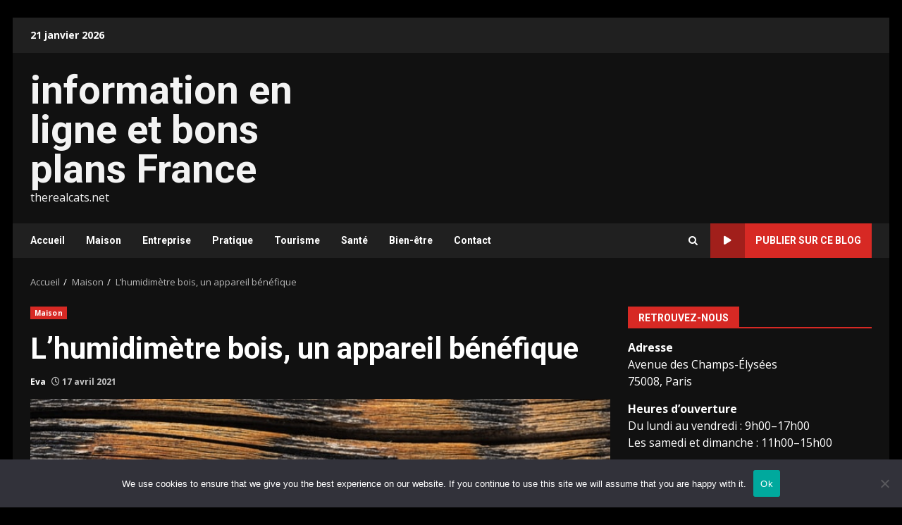

--- FILE ---
content_type: text/html; charset=UTF-8
request_url: https://therealcats.net/lhumidimetre-bois-un-appareil-benefique/
body_size: 18922
content:
<!doctype html>
<html dir="ltr" lang="fr-FR" prefix="og: https://ogp.me/ns#">
<head>
    <meta charset="UTF-8">
    <meta name="viewport" content="width=device-width, initial-scale=1">
    <link rel="profile" href="https://gmpg.org/xfn/11">

    <title>Quels sont les avantages de l’humidimètre?</title>

		<!-- All in One SEO 4.9.3 - aioseo.com -->
	<meta name="description" content="Un taux d’humidité élevé dans les matériaux de construction ou dans les bois engendre de conséquences néfastes sur son passage et sur la santé. L’humidimètre permet de mesurer le taux d’humidité." />
	<meta name="robots" content="max-image-preview:large" />
	<meta name="author" content="Eva"/>
	<link rel="canonical" href="https://therealcats.net/lhumidimetre-bois-un-appareil-benefique/" />
	<meta name="generator" content="All in One SEO (AIOSEO) 4.9.3" />
		<meta property="og:locale" content="fr_FR" />
		<meta property="og:site_name" content="information en ligne et bons plans France - therealcats.net" />
		<meta property="og:type" content="article" />
		<meta property="og:title" content="Quels sont les avantages de l’humidimètre?" />
		<meta property="og:description" content="Un taux d’humidité élevé dans les matériaux de construction ou dans les bois engendre de conséquences néfastes sur son passage et sur la santé. L’humidimètre permet de mesurer le taux d’humidité." />
		<meta property="og:url" content="https://therealcats.net/lhumidimetre-bois-un-appareil-benefique/" />
		<meta property="article:published_time" content="2021-04-17T13:03:33+00:00" />
		<meta property="article:modified_time" content="2023-08-12T15:31:18+00:00" />
		<meta name="twitter:card" content="summary_large_image" />
		<meta name="twitter:title" content="Quels sont les avantages de l’humidimètre?" />
		<meta name="twitter:description" content="Un taux d’humidité élevé dans les matériaux de construction ou dans les bois engendre de conséquences néfastes sur son passage et sur la santé. L’humidimètre permet de mesurer le taux d’humidité." />
		<script type="application/ld+json" class="aioseo-schema">
			{"@context":"https:\/\/schema.org","@graph":[{"@type":"BlogPosting","@id":"https:\/\/therealcats.net\/lhumidimetre-bois-un-appareil-benefique\/#blogposting","name":"Quels sont les avantages de l\u2019humidim\u00e8tre?","headline":"L\u2019humidim\u00e8tre bois, un appareil b\u00e9n\u00e9fique","author":{"@id":"##author"},"publisher":{"@id":"https:\/\/therealcats.net\/#organization"},"image":{"@type":"ImageObject","url":"https:\/\/therealcats.net\/wp-content\/uploads\/2021\/04\/Lhumidimetre-bois-un-appareil-benefique.jpg","width":750,"height":500,"caption":"L\u2019humidim\u00e8tre bois, un appareil b\u00e9n\u00e9fique"},"datePublished":"2021-04-17T15:03:33+02:00","dateModified":"2023-08-12T17:31:18+02:00","inLanguage":"fr-FR","mainEntityOfPage":{"@id":"https:\/\/therealcats.net\/lhumidimetre-bois-un-appareil-benefique\/#webpage"},"isPartOf":{"@id":"https:\/\/therealcats.net\/lhumidimetre-bois-un-appareil-benefique\/#webpage"},"articleSection":"Maison, humidim\u00e8tre"},{"@type":"BreadcrumbList","@id":"https:\/\/therealcats.net\/lhumidimetre-bois-un-appareil-benefique\/#breadcrumblist","itemListElement":[{"@type":"ListItem","@id":"https:\/\/therealcats.net#listItem","position":1,"name":"Accueil","item":"https:\/\/therealcats.net","nextItem":{"@type":"ListItem","@id":"https:\/\/therealcats.net\/category\/maison\/#listItem","name":"Maison"}},{"@type":"ListItem","@id":"https:\/\/therealcats.net\/category\/maison\/#listItem","position":2,"name":"Maison","item":"https:\/\/therealcats.net\/category\/maison\/","nextItem":{"@type":"ListItem","@id":"https:\/\/therealcats.net\/lhumidimetre-bois-un-appareil-benefique\/#listItem","name":"L\u2019humidim\u00e8tre bois, un appareil b\u00e9n\u00e9fique"},"previousItem":{"@type":"ListItem","@id":"https:\/\/therealcats.net#listItem","name":"Accueil"}},{"@type":"ListItem","@id":"https:\/\/therealcats.net\/lhumidimetre-bois-un-appareil-benefique\/#listItem","position":3,"name":"L\u2019humidim\u00e8tre bois, un appareil b\u00e9n\u00e9fique","previousItem":{"@type":"ListItem","@id":"https:\/\/therealcats.net\/category\/maison\/#listItem","name":"Maison"}}]},{"@type":"Organization","@id":"https:\/\/therealcats.net\/#organization","name":"information en ligne et bons plans France","description":"therealcats.net","url":"https:\/\/therealcats.net\/"},{"@type":"Person","@id":"##author","url":"#","name":"Eva"},{"@type":"WebPage","@id":"https:\/\/therealcats.net\/lhumidimetre-bois-un-appareil-benefique\/#webpage","url":"https:\/\/therealcats.net\/lhumidimetre-bois-un-appareil-benefique\/","name":"Quels sont les avantages de l\u2019humidim\u00e8tre?","description":"Un taux d\u2019humidit\u00e9 \u00e9lev\u00e9 dans les mat\u00e9riaux de construction ou dans les bois engendre de cons\u00e9quences n\u00e9fastes sur son passage et sur la sant\u00e9. L\u2019humidim\u00e8tre permet de mesurer le taux d\u2019humidit\u00e9.","inLanguage":"fr-FR","isPartOf":{"@id":"https:\/\/therealcats.net\/#website"},"breadcrumb":{"@id":"https:\/\/therealcats.net\/lhumidimetre-bois-un-appareil-benefique\/#breadcrumblist"},"author":{"@id":"##author"},"creator":{"@id":"##author"},"image":{"@type":"ImageObject","url":"https:\/\/therealcats.net\/wp-content\/uploads\/2021\/04\/Lhumidimetre-bois-un-appareil-benefique.jpg","@id":"https:\/\/therealcats.net\/lhumidimetre-bois-un-appareil-benefique\/#mainImage","width":750,"height":500,"caption":"L\u2019humidim\u00e8tre bois, un appareil b\u00e9n\u00e9fique"},"primaryImageOfPage":{"@id":"https:\/\/therealcats.net\/lhumidimetre-bois-un-appareil-benefique\/#mainImage"},"datePublished":"2021-04-17T15:03:33+02:00","dateModified":"2023-08-12T17:31:18+02:00"},{"@type":"WebSite","@id":"https:\/\/therealcats.net\/#website","url":"https:\/\/therealcats.net\/","name":"information en ligne et bons plans France","description":"therealcats.net","inLanguage":"fr-FR","publisher":{"@id":"https:\/\/therealcats.net\/#organization"}}]}
		</script>
		<!-- All in One SEO -->

<link rel='dns-prefetch' href='//www.googletagmanager.com' />
<link rel='dns-prefetch' href='//fonts.googleapis.com' />
<link rel="alternate" type="application/rss+xml" title="information en ligne et bons plans France &raquo; Flux" href="https://therealcats.net/feed/" />
<link rel="alternate" type="application/rss+xml" title="information en ligne et bons plans France &raquo; Flux des commentaires" href="https://therealcats.net/comments/feed/" />
<link rel="alternate" type="application/rss+xml" title="information en ligne et bons plans France &raquo; L’humidimètre bois, un appareil bénéfique Flux des commentaires" href="https://therealcats.net/lhumidimetre-bois-un-appareil-benefique/feed/" />
<link rel="alternate" title="oEmbed (JSON)" type="application/json+oembed" href="https://therealcats.net/wp-json/oembed/1.0/embed?url=https%3A%2F%2Ftherealcats.net%2Flhumidimetre-bois-un-appareil-benefique%2F" />
<link rel="alternate" title="oEmbed (XML)" type="text/xml+oembed" href="https://therealcats.net/wp-json/oembed/1.0/embed?url=https%3A%2F%2Ftherealcats.net%2Flhumidimetre-bois-un-appareil-benefique%2F&#038;format=xml" />
<style id='wp-img-auto-sizes-contain-inline-css' type='text/css'>
img:is([sizes=auto i],[sizes^="auto," i]){contain-intrinsic-size:3000px 1500px}
/*# sourceURL=wp-img-auto-sizes-contain-inline-css */
</style>

<style id='wp-emoji-styles-inline-css' type='text/css'>

	img.wp-smiley, img.emoji {
		display: inline !important;
		border: none !important;
		box-shadow: none !important;
		height: 1em !important;
		width: 1em !important;
		margin: 0 0.07em !important;
		vertical-align: -0.1em !important;
		background: none !important;
		padding: 0 !important;
	}
/*# sourceURL=wp-emoji-styles-inline-css */
</style>
<link rel='stylesheet' id='cookie-notice-front-css' href='https://therealcats.net/wp-content/plugins/cookie-notice/css/front.min.css?ver=2.5.11' type='text/css' media='all' />
<link rel='stylesheet' id='aft-icons-css' href='https://therealcats.net/wp-content/themes/darknews/assets/icons/style.css?ver=ad754a9ca8d36ffa8cdeb0a12026e60f' type='text/css' media='all' />
<link rel='stylesheet' id='bootstrap-css' href='https://therealcats.net/wp-content/themes/darknews/assets/bootstrap/css/bootstrap.min.css?ver=ad754a9ca8d36ffa8cdeb0a12026e60f' type='text/css' media='all' />
<link rel='stylesheet' id='slick-css-css' href='https://therealcats.net/wp-content/themes/darknews/assets/slick/css/slick.min.css?ver=ad754a9ca8d36ffa8cdeb0a12026e60f' type='text/css' media='all' />
<link rel='stylesheet' id='sidr-css' href='https://therealcats.net/wp-content/themes/darknews/assets/sidr/css/jquery.sidr.dark.css?ver=ad754a9ca8d36ffa8cdeb0a12026e60f' type='text/css' media='all' />
<link rel='stylesheet' id='magnific-popup-css' href='https://therealcats.net/wp-content/themes/darknews/assets/magnific-popup/magnific-popup.css?ver=ad754a9ca8d36ffa8cdeb0a12026e60f' type='text/css' media='all' />
<link rel='stylesheet' id='darknews-google-fonts-css' href='https://fonts.googleapis.com/css?family=Roboto:100,300,400,500,700|Open%20Sans:400,400italic,600,700|Roboto:100,300,400,500,700&#038;subset=latin,latin-ext' type='text/css' media='all' />
<link rel='stylesheet' id='darknews-style-css' href='https://therealcats.net/wp-content/themes/darknews/style.css?ver=ad754a9ca8d36ffa8cdeb0a12026e60f' type='text/css' media='all' />
<style id='darknews-style-inline-css' type='text/css'>

                    body.aft-dark-mode #sidr,
            body.aft-dark-mode,
            body.aft-dark-mode #af-preloader {
            background-color: #000000;
            }
        
                    body.aft-default-mode #sidr,
            body.aft-default-mode #af-preloader {
            background-color: #eeeeee ;
            }
            body.aft-default-mode.custom-background,
            body.aft-default-mode {
            background-color: #eeeeee  ;
            }
        
                    .woocommerce #respond input#submit.disabled,
            .woocommerce #respond input#submit:disabled,
            .woocommerce #respond input#submit:disabled[disabled],
            .woocommerce a.button.disabled,
            .woocommerce a.button:disabled,
            .woocommerce a.button:disabled[disabled],
            .woocommerce button.button.disabled,
            .woocommerce button.button:disabled,
            .woocommerce button.button:disabled[disabled],
            .woocommerce input.button.disabled,
            .woocommerce input.button:disabled,
            .woocommerce input.button:disabled[disabled],
            .woocommerce #respond input#submit,
            .woocommerce a.button,
            .woocommerce button.button,
            .woocommerce input.button,
            .woocommerce #respond input#submit.alt,
            .woocommerce a.button.alt,
            .woocommerce button.button.alt,
            .woocommerce input.button.alt,

            .order-again .button:hover,
            .woocommerce a.button.add_to_cart_button:hover,
            .woocommerce-Address .edit:hover,
            .woocommerce-Button:hover,
            .wc-block-components-button:hover,
            .woocommerce #respond input#submit.alt:hover,
            .woocommerce a.button.alt:hover,
            .woocommerce button.button.alt:hover,
            .woocommerce input.button.alt:hover,
            .woocommerce-active a.added_to_cart :hover,
            .woocommerce a.added_to_cart:hover,
            body.aft-default-mode .entry-content a.wc-block-components-button,
            body .wc-block-components-button,
            .woocommerce-account .addresses .title .edit,

            .wc-block-checkout .wp-block-button__link,
            :root .wc-block-featured-product__link :where(.wp-element-button, .wp-block-button__link),
            :root .wc-block-featured-category__link :where(.wp-element-button, .wp-block-button__link),
            .woocommerce-notices-wrapper .button,
            .wc-block-grid .wp-block-button__link,
            .wp-block-button.wc-block-components-product-button .wp-block-button__link,
            .wc-block-grid__product-add-to-cart.wp-block-button .wp-block-button__link,
            button.wc-block-mini-cart__button,
            .woocommerce ul.products li.product .button:hover,

            .widget-title-fill-and-border .wp-block-search__label,
            .widget-title-fill-and-no-border .wp-block-search__label,
            .widget-title-fill-and-border .wp-block-group .wp-block-heading,
            .widget-title-fill-and-no-border .wp-block-group .wp-block-heading,

            .widget-title-fill-and-border .wp_post_author_widget .widget-title .header-after,
            .widget-title-fill-and-no-border .wp_post_author_widget .widget-title .header-after,

            footer .aft-small-social-menu ul li a:hover,
            header .top-header .aft-small-social-menu ul li a:hover,
            .darknews_author_info_widget .aft-small-social-menu ul li a:hover,
            footer .aft-small-social-menu ul li a:hover,
            body.widget-title-border-center .widget-title .heading-line-before,
            body.widget-title-border-bottom .header-after1 .heading-line-before,
            body.widget-title-border-bottom .widget-title .heading-line-before,
            body .af-cat-widget-carousel a.darknews-categories.category-color-1,
            .widget-title-fill-and-no-border .widget-title .heading-line,
            .widget-title-fill-and-border .widget-title .heading-line,
            .widget-title-border-bottom .wp-block-search__label::before,
            .widget-title-border-bottom .wp-block-group .wp-block-heading::before,
            .widget-title-border-bottom .wp_post_author_widget .widget-title .header-after::before,
            .widget-title-border-center .wp-block-search__label::before,
            .widget-title-border-center .wp-block-group .wp-block-heading::before,
            .widget-title-border-center .wp_post_author_widget .widget-title .heading-line-before,
            .widget-title-border-center .wp_post_author_widget .widget-title .header-after::before,

            .aft-posts-tabs-panel .nav-tabs>li>a.active,
            .aft-main-banner-wrapper .widget-title .heading-line,
            a.sidr-class-sidr-button-close,
            .aft-default-mode .entry-content button.button:hover,
            .aft-default-mode .entry-content a.button:hover,
            .aft-dark-mode .entry-content button.button:hover,
            .aft-dark-mode .entry-content a.button:hover,

            .widget-title-fill-and-border .wp-block-search__label::before,
            .widget-title-fill-and-border .wp-block-group .wp-block-heading::before,

            body.aft-dark-mode .is-style-fill a.wp-block-button__link:not(.has-text-color),
            body.aft-default-mode .is-style-fill a.wp-block-button__link:not(.has-text-color),

            body.aft-dark-mode input[type="button"],
            body.aft-dark-mode input[type="reset"],
            body.aft-dark-mode input[type="submit"],
            body.aft-dark-mode .inner-suscribe input[type=submit],
            body.aft-default-mode input[type="button"],
            body.aft-default-mode input[type="reset"],
            body.aft-default-mode input[type="submit"],
            .wp-block-search__button,
            body.aft-default-mode .inner-suscribe input[type=submit],
            .af-youtube-slider .af-video-wrap .af-bg-play i,
            .af-youtube-video-list .entry-header-yt-video-wrapper .af-yt-video-play i,
            body .btn-style1 a:visited,
            body .btn-style1 a,
            body .darknews-pagination .nav-links .page-numbers.current,
            body #scroll-up,
            .aft-readmore-wrapper a.aft-readmore:hover,
            body.aft-dark-mode .aft-readmore-wrapper a.aft-readmore:hover,
            footer.site-footer .aft-readmore-wrapper a.aft-readmore:hover,
            .aft-readmore-wrapper a.aft-readmore:hover,
            .read-img .trending-no,
            body .trending-posts-vertical .trending-no{
            background-color: #d72924 ;
            }

            .grid-design-texts-over-image .aft-readmore-wrapper a.aft-readmore:hover,
            .aft-readmore-wrapper a.aft-readmore:hover,
            body.aft-dark-mode .aft-readmore-wrapper a.aft-readmore:hover,
            body.aft-default-mode .aft-readmore-wrapper a.aft-readmore:hover,

            body.single .entry-header .aft-post-excerpt-and-meta .post-excerpt,
            .aft-posts-tabs-panel .nav-tabs,
            .widget-title-fill-and-border .widget-title,
            body.aft-dark-mode.single span.tags-links a:hover,
            .darknews-pagination .nav-links .page-numbers.current,
            .aft-readmore-wrapper a.aft-readmore:hover,
            p.awpa-more-posts a:hover{
            border-color: #d72924 ;
            }
            .woocommerce div.product .woocommerce-tabs ul.tabs li.active,
            body.aft-dark-mode .is-style-outline a.wp-block-button__link:not(.has-text-color),
            body.aft-default-mode .is-style-outline a.wp-block-button__link:not(.has-text-color),
            .wp-post-author-meta .wp-post-author-meta-more-posts a.awpa-more-posts:hover{
            border-color: #d72924 ;
            }
            #scroll-up::after,
            .aft-dark-mode #loader,
            .aft-default-mode #loader {
            border-bottom-color: #d72924 ;
            }
            body.aft-default-mode .woocommerce-loop-product__title:hover,
            body.aft-dark-mode .woocommerce-loop-product__title:hover,
            body.aft-dark-mode .is-style-outline a.wp-block-button__link:not(.has-text-color),
            body.aft-default-mode .is-style-outline a.wp-block-button__link:not(.has-text-color),
            body.aft-default-mode #secondary .darknews-widget ol[class*="wp-block-"] a:hover,
            body.aft-default-mode #secondary .darknews-widget ul[class*="wp-block-"] a:hover,
            body.aft-dark-mode #secondary .darknews-widget ol[class*="wp-block-"] a:hover,
            body.aft-dark-mode #secondary .darknews-widget ul[class*="wp-block-"] a:hover,
            .widget_text a ,
            body.aft-default-mode .sidebar-area .wp-block-tag-cloud a:hover,
            body.aft-default-mode .site-footer .wp-block-tag-cloud a:hover,
            body.aft-default-mode .site-footer .tagcloud a:hover,
            .wp_post_author_widget .wp-post-author-meta .awpa-display-name a:hover,
            body.aft-dark-mode .sidebar-area .wp-block-tag-cloud a:hover,
            body.aft-dark-mode .site-footer .wp-block-tag-cloud a:hover,
            body.aft-dark-mode .site-footer .tagcloud a:hover,
            .wp-post-author-meta .wp-post-author-meta-more-posts a.awpa-more-posts:hover,
            body.aft-default-mode .af-breadcrumbs a:hover,
            body.aft-dark-mode .af-breadcrumbs a:hover,
            .aft-default-mode .site-footer .wp-calendar-nav a,
            body.aft-dark-mode .wp-calendar-nav a,
            body p.logged-in-as a,
            a, a:visited, a:hover, a:focus, a:active,
            span.posted_in a:hover,span.tagged_as a:hover ,
            body.aft-default-mode .wp-post-author-meta .awpa-display-name a:hover,
            body.aft-default-mode .tagcloud a:hover,
            body.aft-default-mode.single span.tags-links a:hover,
            body.aft-default-mode p.awpa-more-posts a:hover,
            body.aft-default-mode p.awpa-website a:hover ,
            body.aft-default-mode .widget ul.menu >li a:hover,
            body.aft-default-mode .nav-links a:hover,
            body.aft-default-mode ul.trail-items li a:hover,
            body.aft-dark-mode .wp-post-author-meta .awpa-display-name a:hover,
            body.aft-dark-mode .tagcloud a:hover,
            body.aft-dark-mode.single span.tags-links a:hover,
            body.aft-dark-mode p.awpa-more-posts a:hover,
            body.aft-dark-mode p.awpa-website a:hover ,
            body.aft-dark-mode .widget ul.menu >li a:hover,
            body.aft-dark-mode .nav-links a:hover,
            body.aft-dark-mode ul.trail-items li a:hover,
            .site-footer .secondary-footer a:hover,
            body.aft-default-mode .comment-meta a:hover,
            body.aft-dark-mode .comment-meta a:hover,
            body.aft-default-mode .fn a:hover,
            body.aft-dark-mode .fn a:hover,
            body.aft-dark-mode .entry-content a:hover,
            body.aft-dark-mode .entry-content > [class*="wp-block-"] a:not(.has-text-color):hover,
            body.aft-dark-mode .entry-content > ol a:hover,
            body.aft-dark-mode .entry-content > ul a:hover,
            body.aft-dark-mode .entry-content > p a:hover,
            body.aft-default-mode .entry-content a:hover,
            body.aft-default-mode .entry-content > [class*="wp-block-"] a:not(.has-text-color):hover,
            body.aft-default-mode .entry-content > ol a:hover,
            body.aft-default-mode .entry-content > ul a:hover,
            body.aft-default-mode .entry-content > p a:hover,
            .comment-metadata a{
            color:#d72924 ;
            }

            @media only screen and (min-width: 992px){
            body.aft-default-mode .darknews-header .main-navigation .menu-desktop > ul > li:hover > a:before,
            body.aft-default-mode .darknews-header .main-navigation .menu-desktop > ul > li.current-menu-item > a:before {
            background-color: #d72924 ;
            }
            }
        
                    .woocommerce-product-search button[type="submit"], input.search-submit{
            background-color: #d72924 ;
            }
            #wp-calendar tbody td a,
            body.aft-dark-mode #wp-calendar tbody td#today,
            body.aft-default-mode #wp-calendar tbody td#today,
            body .entry-content > [class*="wp-block-"] a:not(.has-text-color),
            body .entry-content > ul a, body .entry-content > ul a:visited,
            body .entry-content > ol a, body .entry-content > ol a:visited,
            body .entry-content > p a, body .entry-content > p a:visited
            {
            color: #d72924 ;
            }
            .woocommerce-product-search button[type="submit"], input.search-submit,
            body.single span.tags-links a:hover{
            border-color: #d72924 ;
            }

            @media only screen and (min-width: 993px){
            .main-navigation .menu-desktop > li.current-menu-item::after,
            .main-navigation .menu-desktop > ul > li.current-menu-item::after,
            .main-navigation .menu-desktop > li::after, .main-navigation .menu-desktop > ul > li::after{
            background-color: #d72924 ;
            }
            }
        

                    .site-title {
            font-family: Roboto;
            }
        
                    body,
            button,
            input,
            select,
            optgroup,
            .cat-links li a,
            .min-read,
            .af-social-contacts .social-widget-menu .screen-reader-text,
            textarea {
            font-family: Open Sans;
            }
        
                    .wp-block-search__label,
            div.custom-menu-link > a,
            .aft-main-banner-wrapper .nav-tabs>li>a,
            .aft-posts-tabs-panel .nav-tabs>li>a,
            .exclusive-posts .exclusive-now span,
            .aft-posts-tabs-panel .nav-tabs>li>a,
            .nav-tabs>li,
            .widget ul ul li,
            .widget ul.menu >li ,
            .widget > ul > li,
            .main-navigation ul li a,
            h1, h2, h3, h4, h5, h6 {
            font-family: Roboto;
            }
        
        .elementor-page .elementor-section.elementor-section-full_width > .elementor-container,
        .elementor-page .elementor-section.elementor-section-boxed > .elementor-container,
        .elementor-default .elementor-section.elementor-section-full_width > .elementor-container,
        .elementor-default .elementor-section.elementor-section-boxed > .elementor-container{
        max-width: 1244px;
        }
        @media screen and (min-width: 1360px){
        .af-full-layout.elementor-page .elementor-section.elementor-section-full_width > .elementor-container,
        .af-full-layout.elementor-page .elementor-section.elementor-section-boxed > .elementor-container,
        .af-full-layout.elementor-default .elementor-section.elementor-section-full_width > .elementor-container,
        .af-full-layout.elementor-default .elementor-section.elementor-section-boxed > .elementor-container{
        max-width: 1920px;
        }
        }
        .full-width-content .elementor-section-stretched,
        .align-content-left .elementor-section-stretched,
        .align-content-right .elementor-section-stretched {
        max-width: 100%;
        left: 0 !important;
        }

/*# sourceURL=darknews-style-inline-css */
</style>
<script type="text/javascript" id="cookie-notice-front-js-before">
/* <![CDATA[ */
var cnArgs = {"ajaxUrl":"https:\/\/therealcats.net\/wp-admin\/admin-ajax.php","nonce":"8f1ef84322","hideEffect":"fade","position":"bottom","onScroll":false,"onScrollOffset":100,"onClick":false,"cookieName":"cookie_notice_accepted","cookieTime":2592000,"cookieTimeRejected":2592000,"globalCookie":false,"redirection":false,"cache":true,"revokeCookies":false,"revokeCookiesOpt":"automatic"};

//# sourceURL=cookie-notice-front-js-before
/* ]]> */
</script>
<script type="text/javascript" src="https://therealcats.net/wp-content/plugins/cookie-notice/js/front.min.js?ver=2.5.11" id="cookie-notice-front-js"></script>
<script type="text/javascript" src="https://therealcats.net/wp-includes/js/jquery/jquery.min.js?ver=3.7.1" id="jquery-core-js"></script>
<script type="text/javascript" src="https://therealcats.net/wp-includes/js/jquery/jquery-migrate.min.js?ver=3.4.1" id="jquery-migrate-js"></script>

<!-- Extrait de code de la balise Google (gtag.js) ajouté par Site Kit -->
<!-- Extrait Google Analytics ajouté par Site Kit -->
<script type="text/javascript" src="https://www.googletagmanager.com/gtag/js?id=GT-WKG62KX" id="google_gtagjs-js" async></script>
<script type="text/javascript" id="google_gtagjs-js-after">
/* <![CDATA[ */
window.dataLayer = window.dataLayer || [];function gtag(){dataLayer.push(arguments);}
gtag("set","linker",{"domains":["therealcats.net"]});
gtag("js", new Date());
gtag("set", "developer_id.dZTNiMT", true);
gtag("config", "GT-WKG62KX");
//# sourceURL=google_gtagjs-js-after
/* ]]> */
</script>
<link rel="https://api.w.org/" href="https://therealcats.net/wp-json/" /><link rel="alternate" title="JSON" type="application/json" href="https://therealcats.net/wp-json/wp/v2/posts/560" /><link rel="EditURI" type="application/rsd+xml" title="RSD" href="https://therealcats.net/xmlrpc.php?rsd" />
<meta name="robots" content="index,follow" /><meta name="generator" content="Site Kit by Google 1.170.0" /><link rel="pingback" href="https://therealcats.net/xmlrpc.php"><style type="text/css">.recentcomments a{display:inline !important;padding:0 !important;margin:0 !important;}</style>        <style type="text/css">
                        .site-title a,
            .site-header .site-branding .site-title a:visited,
            .site-header .site-branding .site-title a:hover,
            .site-description {
                color: #f3f3f3;
            }

            .header-layout-3 .site-header .site-branding .site-title,
            .site-branding .site-title {
                font-size: 56px;
            }

            @media only screen and (max-width: 640px) {
                .site-branding .site-title {
                    font-size: 40px;

                }
              }   

           @media only screen and (max-width: 375px) {
                    .site-branding .site-title {
                        font-size: 32px;

                    }
                }

            

        </style>
        <link rel="icon" href="https://therealcats.net/wp-content/uploads/2019/02/cats-150x142.jpg" sizes="32x32" />
<link rel="icon" href="https://therealcats.net/wp-content/uploads/2019/02/cats.jpg" sizes="192x192" />
<link rel="apple-touch-icon" href="https://therealcats.net/wp-content/uploads/2019/02/cats.jpg" />
<meta name="msapplication-TileImage" content="https://therealcats.net/wp-content/uploads/2019/02/cats.jpg" />
<style id='global-styles-inline-css' type='text/css'>
:root{--wp--preset--aspect-ratio--square: 1;--wp--preset--aspect-ratio--4-3: 4/3;--wp--preset--aspect-ratio--3-4: 3/4;--wp--preset--aspect-ratio--3-2: 3/2;--wp--preset--aspect-ratio--2-3: 2/3;--wp--preset--aspect-ratio--16-9: 16/9;--wp--preset--aspect-ratio--9-16: 9/16;--wp--preset--color--black: #000000;--wp--preset--color--cyan-bluish-gray: #abb8c3;--wp--preset--color--white: #ffffff;--wp--preset--color--pale-pink: #f78da7;--wp--preset--color--vivid-red: #cf2e2e;--wp--preset--color--luminous-vivid-orange: #ff6900;--wp--preset--color--luminous-vivid-amber: #fcb900;--wp--preset--color--light-green-cyan: #7bdcb5;--wp--preset--color--vivid-green-cyan: #00d084;--wp--preset--color--pale-cyan-blue: #8ed1fc;--wp--preset--color--vivid-cyan-blue: #0693e3;--wp--preset--color--vivid-purple: #9b51e0;--wp--preset--gradient--vivid-cyan-blue-to-vivid-purple: linear-gradient(135deg,rgb(6,147,227) 0%,rgb(155,81,224) 100%);--wp--preset--gradient--light-green-cyan-to-vivid-green-cyan: linear-gradient(135deg,rgb(122,220,180) 0%,rgb(0,208,130) 100%);--wp--preset--gradient--luminous-vivid-amber-to-luminous-vivid-orange: linear-gradient(135deg,rgb(252,185,0) 0%,rgb(255,105,0) 100%);--wp--preset--gradient--luminous-vivid-orange-to-vivid-red: linear-gradient(135deg,rgb(255,105,0) 0%,rgb(207,46,46) 100%);--wp--preset--gradient--very-light-gray-to-cyan-bluish-gray: linear-gradient(135deg,rgb(238,238,238) 0%,rgb(169,184,195) 100%);--wp--preset--gradient--cool-to-warm-spectrum: linear-gradient(135deg,rgb(74,234,220) 0%,rgb(151,120,209) 20%,rgb(207,42,186) 40%,rgb(238,44,130) 60%,rgb(251,105,98) 80%,rgb(254,248,76) 100%);--wp--preset--gradient--blush-light-purple: linear-gradient(135deg,rgb(255,206,236) 0%,rgb(152,150,240) 100%);--wp--preset--gradient--blush-bordeaux: linear-gradient(135deg,rgb(254,205,165) 0%,rgb(254,45,45) 50%,rgb(107,0,62) 100%);--wp--preset--gradient--luminous-dusk: linear-gradient(135deg,rgb(255,203,112) 0%,rgb(199,81,192) 50%,rgb(65,88,208) 100%);--wp--preset--gradient--pale-ocean: linear-gradient(135deg,rgb(255,245,203) 0%,rgb(182,227,212) 50%,rgb(51,167,181) 100%);--wp--preset--gradient--electric-grass: linear-gradient(135deg,rgb(202,248,128) 0%,rgb(113,206,126) 100%);--wp--preset--gradient--midnight: linear-gradient(135deg,rgb(2,3,129) 0%,rgb(40,116,252) 100%);--wp--preset--font-size--small: 13px;--wp--preset--font-size--medium: 20px;--wp--preset--font-size--large: 36px;--wp--preset--font-size--x-large: 42px;--wp--preset--spacing--20: 0.44rem;--wp--preset--spacing--30: 0.67rem;--wp--preset--spacing--40: 1rem;--wp--preset--spacing--50: 1.5rem;--wp--preset--spacing--60: 2.25rem;--wp--preset--spacing--70: 3.38rem;--wp--preset--spacing--80: 5.06rem;--wp--preset--shadow--natural: 6px 6px 9px rgba(0, 0, 0, 0.2);--wp--preset--shadow--deep: 12px 12px 50px rgba(0, 0, 0, 0.4);--wp--preset--shadow--sharp: 6px 6px 0px rgba(0, 0, 0, 0.2);--wp--preset--shadow--outlined: 6px 6px 0px -3px rgb(255, 255, 255), 6px 6px rgb(0, 0, 0);--wp--preset--shadow--crisp: 6px 6px 0px rgb(0, 0, 0);}:root { --wp--style--global--content-size: 824px;--wp--style--global--wide-size: 1244px; }:where(body) { margin: 0; }.wp-site-blocks > .alignleft { float: left; margin-right: 2em; }.wp-site-blocks > .alignright { float: right; margin-left: 2em; }.wp-site-blocks > .aligncenter { justify-content: center; margin-left: auto; margin-right: auto; }:where(.wp-site-blocks) > * { margin-block-start: 24px; margin-block-end: 0; }:where(.wp-site-blocks) > :first-child { margin-block-start: 0; }:where(.wp-site-blocks) > :last-child { margin-block-end: 0; }:root { --wp--style--block-gap: 24px; }:root :where(.is-layout-flow) > :first-child{margin-block-start: 0;}:root :where(.is-layout-flow) > :last-child{margin-block-end: 0;}:root :where(.is-layout-flow) > *{margin-block-start: 24px;margin-block-end: 0;}:root :where(.is-layout-constrained) > :first-child{margin-block-start: 0;}:root :where(.is-layout-constrained) > :last-child{margin-block-end: 0;}:root :where(.is-layout-constrained) > *{margin-block-start: 24px;margin-block-end: 0;}:root :where(.is-layout-flex){gap: 24px;}:root :where(.is-layout-grid){gap: 24px;}.is-layout-flow > .alignleft{float: left;margin-inline-start: 0;margin-inline-end: 2em;}.is-layout-flow > .alignright{float: right;margin-inline-start: 2em;margin-inline-end: 0;}.is-layout-flow > .aligncenter{margin-left: auto !important;margin-right: auto !important;}.is-layout-constrained > .alignleft{float: left;margin-inline-start: 0;margin-inline-end: 2em;}.is-layout-constrained > .alignright{float: right;margin-inline-start: 2em;margin-inline-end: 0;}.is-layout-constrained > .aligncenter{margin-left: auto !important;margin-right: auto !important;}.is-layout-constrained > :where(:not(.alignleft):not(.alignright):not(.alignfull)){max-width: var(--wp--style--global--content-size);margin-left: auto !important;margin-right: auto !important;}.is-layout-constrained > .alignwide{max-width: var(--wp--style--global--wide-size);}body .is-layout-flex{display: flex;}.is-layout-flex{flex-wrap: wrap;align-items: center;}.is-layout-flex > :is(*, div){margin: 0;}body .is-layout-grid{display: grid;}.is-layout-grid > :is(*, div){margin: 0;}body{padding-top: 0px;padding-right: 0px;padding-bottom: 0px;padding-left: 0px;}a:where(:not(.wp-element-button)){text-decoration: none;}:root :where(.wp-element-button, .wp-block-button__link){background-color: #32373c;border-radius: 0;border-width: 0;color: #fff;font-family: inherit;font-size: inherit;font-style: inherit;font-weight: inherit;letter-spacing: inherit;line-height: inherit;padding-top: calc(0.667em + 2px);padding-right: calc(1.333em + 2px);padding-bottom: calc(0.667em + 2px);padding-left: calc(1.333em + 2px);text-decoration: none;text-transform: inherit;}.has-black-color{color: var(--wp--preset--color--black) !important;}.has-cyan-bluish-gray-color{color: var(--wp--preset--color--cyan-bluish-gray) !important;}.has-white-color{color: var(--wp--preset--color--white) !important;}.has-pale-pink-color{color: var(--wp--preset--color--pale-pink) !important;}.has-vivid-red-color{color: var(--wp--preset--color--vivid-red) !important;}.has-luminous-vivid-orange-color{color: var(--wp--preset--color--luminous-vivid-orange) !important;}.has-luminous-vivid-amber-color{color: var(--wp--preset--color--luminous-vivid-amber) !important;}.has-light-green-cyan-color{color: var(--wp--preset--color--light-green-cyan) !important;}.has-vivid-green-cyan-color{color: var(--wp--preset--color--vivid-green-cyan) !important;}.has-pale-cyan-blue-color{color: var(--wp--preset--color--pale-cyan-blue) !important;}.has-vivid-cyan-blue-color{color: var(--wp--preset--color--vivid-cyan-blue) !important;}.has-vivid-purple-color{color: var(--wp--preset--color--vivid-purple) !important;}.has-black-background-color{background-color: var(--wp--preset--color--black) !important;}.has-cyan-bluish-gray-background-color{background-color: var(--wp--preset--color--cyan-bluish-gray) !important;}.has-white-background-color{background-color: var(--wp--preset--color--white) !important;}.has-pale-pink-background-color{background-color: var(--wp--preset--color--pale-pink) !important;}.has-vivid-red-background-color{background-color: var(--wp--preset--color--vivid-red) !important;}.has-luminous-vivid-orange-background-color{background-color: var(--wp--preset--color--luminous-vivid-orange) !important;}.has-luminous-vivid-amber-background-color{background-color: var(--wp--preset--color--luminous-vivid-amber) !important;}.has-light-green-cyan-background-color{background-color: var(--wp--preset--color--light-green-cyan) !important;}.has-vivid-green-cyan-background-color{background-color: var(--wp--preset--color--vivid-green-cyan) !important;}.has-pale-cyan-blue-background-color{background-color: var(--wp--preset--color--pale-cyan-blue) !important;}.has-vivid-cyan-blue-background-color{background-color: var(--wp--preset--color--vivid-cyan-blue) !important;}.has-vivid-purple-background-color{background-color: var(--wp--preset--color--vivid-purple) !important;}.has-black-border-color{border-color: var(--wp--preset--color--black) !important;}.has-cyan-bluish-gray-border-color{border-color: var(--wp--preset--color--cyan-bluish-gray) !important;}.has-white-border-color{border-color: var(--wp--preset--color--white) !important;}.has-pale-pink-border-color{border-color: var(--wp--preset--color--pale-pink) !important;}.has-vivid-red-border-color{border-color: var(--wp--preset--color--vivid-red) !important;}.has-luminous-vivid-orange-border-color{border-color: var(--wp--preset--color--luminous-vivid-orange) !important;}.has-luminous-vivid-amber-border-color{border-color: var(--wp--preset--color--luminous-vivid-amber) !important;}.has-light-green-cyan-border-color{border-color: var(--wp--preset--color--light-green-cyan) !important;}.has-vivid-green-cyan-border-color{border-color: var(--wp--preset--color--vivid-green-cyan) !important;}.has-pale-cyan-blue-border-color{border-color: var(--wp--preset--color--pale-cyan-blue) !important;}.has-vivid-cyan-blue-border-color{border-color: var(--wp--preset--color--vivid-cyan-blue) !important;}.has-vivid-purple-border-color{border-color: var(--wp--preset--color--vivid-purple) !important;}.has-vivid-cyan-blue-to-vivid-purple-gradient-background{background: var(--wp--preset--gradient--vivid-cyan-blue-to-vivid-purple) !important;}.has-light-green-cyan-to-vivid-green-cyan-gradient-background{background: var(--wp--preset--gradient--light-green-cyan-to-vivid-green-cyan) !important;}.has-luminous-vivid-amber-to-luminous-vivid-orange-gradient-background{background: var(--wp--preset--gradient--luminous-vivid-amber-to-luminous-vivid-orange) !important;}.has-luminous-vivid-orange-to-vivid-red-gradient-background{background: var(--wp--preset--gradient--luminous-vivid-orange-to-vivid-red) !important;}.has-very-light-gray-to-cyan-bluish-gray-gradient-background{background: var(--wp--preset--gradient--very-light-gray-to-cyan-bluish-gray) !important;}.has-cool-to-warm-spectrum-gradient-background{background: var(--wp--preset--gradient--cool-to-warm-spectrum) !important;}.has-blush-light-purple-gradient-background{background: var(--wp--preset--gradient--blush-light-purple) !important;}.has-blush-bordeaux-gradient-background{background: var(--wp--preset--gradient--blush-bordeaux) !important;}.has-luminous-dusk-gradient-background{background: var(--wp--preset--gradient--luminous-dusk) !important;}.has-pale-ocean-gradient-background{background: var(--wp--preset--gradient--pale-ocean) !important;}.has-electric-grass-gradient-background{background: var(--wp--preset--gradient--electric-grass) !important;}.has-midnight-gradient-background{background: var(--wp--preset--gradient--midnight) !important;}.has-small-font-size{font-size: var(--wp--preset--font-size--small) !important;}.has-medium-font-size{font-size: var(--wp--preset--font-size--medium) !important;}.has-large-font-size{font-size: var(--wp--preset--font-size--large) !important;}.has-x-large-font-size{font-size: var(--wp--preset--font-size--x-large) !important;}
/*# sourceURL=global-styles-inline-css */
</style>
</head>

<body data-rsssl=1 class="wp-singular post-template-default single single-post postid-560 single-format-standard wp-embed-responsive wp-theme-darknews cookies-not-set aft-dark-mode aft-header-layout-default header-image-default widget-title-fill-and-border default-content-layout single-content-mode-default align-content-left af-boxed-layout aft-enable-top-bottom-gaps">

    <div id="af-preloader">
        <div id="loader-wrapper">
            <div id="loader">
            </div>
        </div>
    </div>

<div id="page" class="site af-whole-wrapper">
    <a class="skip-link screen-reader-text" href="#content">Aller au contenu</a>

    
    <header id="masthead" class="header-layout-default darknews-header">
        <div class="top-header">
    <div class="container-wrapper">
      <div class="top-bar-flex">
        <div class="top-bar-left col-2">
          <div class="date-bar-left">
                  <span class="topbar-date">
        21 janvier 2026      </span>
              </div>
        </div>
        <div class="top-bar-right col-2">
          <div class="aft-small-social-menu">
                            </div>
        </div>
      </div>
    </div>
  </div>
<div class="af-middle-header "
  data-background="">
  <div class="container-wrapper">
    <div class="af-middle-container">
      <div class="logo">
            <div class="site-branding">
              <p class="site-title font-family-1">
          <a href="https://therealcats.net/" class="site-title-anchor"
            rel="home">information en ligne et bons plans France</a>
        </p>
      
              <p class="site-description">therealcats.net</p>
          </div>

      </div>

      <div class="header-promotion">
              </div>

    </div>
  </div>
</div>
<div id="main-navigation-bar" class="af-bottom-header">
  <div class="container-wrapper">
    <div class="bottom-bar-flex">
      <div class="offcanvas-navigaiton">
                <div class="af-bottom-head-nav">
              <div class="navigation-container">
      <nav class="main-navigation clearfix">

        <button class="toggle-menu" aria-controls="primary-menu" aria-expanded="false">
          <span class="screen-reader-text">
            Menu principal          </span>
          <i class="ham"></i>
        </button>


        <div class="menu main-menu menu-desktop show-menu-border"><ul id="primary-menu" class="menu"><li id="menu-item-23" class="menu-item menu-item-type-custom menu-item-object-custom menu-item-home menu-item-23"><a href="https://therealcats.net/">Accueil</a></li>
<li id="menu-item-1224" class="menu-item menu-item-type-taxonomy menu-item-object-category current-post-ancestor current-menu-parent current-post-parent menu-item-1224"><a href="https://therealcats.net/category/maison/">Maison</a></li>
<li id="menu-item-1225" class="menu-item menu-item-type-taxonomy menu-item-object-category menu-item-1225"><a href="https://therealcats.net/category/entreprise/">Entreprise</a></li>
<li id="menu-item-1226" class="menu-item menu-item-type-taxonomy menu-item-object-category menu-item-1226"><a href="https://therealcats.net/category/pratique/">Pratique</a></li>
<li id="menu-item-1227" class="menu-item menu-item-type-taxonomy menu-item-object-category menu-item-1227"><a href="https://therealcats.net/category/tourisme/">Tourisme</a></li>
<li id="menu-item-1228" class="menu-item menu-item-type-taxonomy menu-item-object-category menu-item-1228"><a href="https://therealcats.net/category/sante/">Santé</a></li>
<li id="menu-item-1229" class="menu-item menu-item-type-taxonomy menu-item-object-category menu-item-1229"><a href="https://therealcats.net/category/bien-etre/">Bien-être</a></li>
<li id="menu-item-1230" class="menu-item menu-item-type-custom menu-item-object-custom menu-item-1230"><a href="https://consultant-referencement-seo.com/contactez-nous/">Contact</a></li>
</ul></div>      </nav>
    </div>


          </div>
      </div>
      <div class="search-watch">
            <div class="af-search-wrap">
      <div class="search-overlay">
        <a href="#" title="Search" class="search-icon">
          <i class="fa fa-search"></i>
        </a>
        <div class="af-search-form">
          <form role="search" method="get" class="search-form" action="https://therealcats.net/">
				<label>
					<span class="screen-reader-text">Rechercher :</span>
					<input type="search" class="search-field" placeholder="Rechercher…" value="" name="s" />
				</label>
				<input type="submit" class="search-submit" value="Rechercher" />
			</form>        </div>
      </div>
    </div>

                    <div class="custom-menu-link">
          <a href="#">
                          <i class="fas fa-play" aria-hidden="true"></i>
                        Publier sur ce blog          </a>
        </div>
          
          </div>
    </div>
  </div>
</div>    </header>

    <!-- end slider-section -->
  
        <div id="content" class="container-wrapper">
            <div class="af-breadcrumbs font-family-1 color-pad">

      <div role="navigation" aria-label="Fil d’ariane" class="breadcrumb-trail breadcrumbs" itemprop="breadcrumb"><ul class="trail-items" itemscope itemtype="http://schema.org/BreadcrumbList"><meta name="numberOfItems" content="3" /><meta name="itemListOrder" content="Ascending" /><li itemprop="itemListElement" itemscope itemtype="http://schema.org/ListItem" class="trail-item trail-begin"><a href="https://therealcats.net/" rel="home" itemprop="item"><span itemprop="name">Accueil</span></a><meta itemprop="position" content="1" /></li><li itemprop="itemListElement" itemscope itemtype="http://schema.org/ListItem" class="trail-item"><a href="https://therealcats.net/category/maison/" itemprop="item"><span itemprop="name">Maison</span></a><meta itemprop="position" content="2" /></li><li itemprop="itemListElement" itemscope itemtype="http://schema.org/ListItem" class="trail-item trail-end"><a href="https://therealcats.net/lhumidimetre-bois-un-appareil-benefique/" itemprop="item"><span itemprop="name">L’humidimètre bois, un appareil bénéfique</span></a><meta itemprop="position" content="3" /></li></ul></div>
    </div>
  

    <div class="section-block-upper">
        <div id="primary" class="content-area">
            <main id="main" class="site-main">
                                    <article id="post-560" class="af-single-article post-560 post type-post status-publish format-standard has-post-thumbnail hentry category-maison tag-humidimetre">

                        <div class="entry-content-wrap read-single social-after-title">

                                    <header class="entry-header pos-rel">
            <div class="read-details">
                <div class="entry-header-details af-cat-widget-carousel">
                    
                        <div class="figure-categories read-categories figure-categories-bg ">
                                                        <ul class="cat-links"><li class="meta-category">
                             <a class="darknews-categories category-color-1" aria-label="Maison" href="https://therealcats.net/category/maison/">
                                 Maison
                             </a>
                        </li></ul>                        </div>
                                        <h1 class="entry-title">L’humidimètre bois, un appareil bénéfique</h1>

                    <div class="aft-post-excerpt-and-meta color-pad">
                                                
                        <div class="entry-meta">

                            

      <span class="author-links">
                  <span class="item-metadata posts-author byline">

                            <a href="#">
                                    Eva                </a>
       
          </span>
        

                  <span class="item-metadata posts-date">
            <i class="far fa-clock" aria-hidden="true"></i>
            17 avril 2021          </span>
        
      </span>
                                                        
                        </div>
                    </div>
                </div>
            </div>



        </header><!-- .entry-header -->




        <!-- end slider-section -->
        

                                                            <div class="read-img pos-rel">
                                                    <div class="post-thumbnail full-width-image">
                    <img width="750" height="500" src="https://therealcats.net/wp-content/uploads/2021/04/Lhumidimetre-bois-un-appareil-benefique.jpg" class="attachment-darknews-featured size-darknews-featured wp-post-image" alt="L’humidimètre bois, un appareil bénéfique" decoding="async" fetchpriority="high" srcset="https://therealcats.net/wp-content/uploads/2021/04/Lhumidimetre-bois-un-appareil-benefique.jpg 750w, https://therealcats.net/wp-content/uploads/2021/04/Lhumidimetre-bois-un-appareil-benefique-300x200.jpg 300w, https://therealcats.net/wp-content/uploads/2021/04/Lhumidimetre-bois-un-appareil-benefique-400x267.jpg 400w" sizes="(max-width: 750px) 100vw, 750px" />                </div>
            
                                                                            </div>

                            
                            

    <div class="color-pad">
        <div class="entry-content read-details">
            <div class="inner-entry-content">
            <p>Un taux d’humidité élevé dans les matériaux de construction ou encore dans les bois qui serviront à réaliser un ouvrage engendre un nombre incalculable de conséquences néfastes sur son passage. Il peut s’agir des cloquages des enduits, la fragilisation des matériaux de construction ou le pourrissement des structures en bois. Il peut également s’agir de l’apparition de champignons et des moisissures qui nuisent à l’hygiène d’une résidence ou de la santé des occupants de la maison.</p>
<p><span id="more-560"></span></p>
<p>Face à cela, il est fondamental de déterminer le taux d’humidité des matériaux tels que le bois. Il sera alors plus simple de prendre des précautions ou trouver des solutions pour que le bois soit sec et en excellent état. Mais pour ce faire, il faudra faire usage d’un matériel appelé humidimètre. Il existe certes d’autres moyens de découvrir si le bois est humide ou non, mais la majorité des gens opte pour ce matériel, car il est plus avantageux. Pour découvrir ses avantages, suivez cet article.</p>
<p>&nbsp;</p>
<h2>L’humidimètre bois et ses composants</h2>
<p>&nbsp;</p>
<p>Avant toute chose, il faut savoir que l’<strong><a href="https://www.domo-system.fr/humidimetre-bois/">humidimètre Bois</a></strong> est un appareil servant à tester le taux d’humidité dans les murs ou les charpentes. C’est bien pour cela qu’on l’appelle également testeur d’humidité. Sa mission qui consiste à mesurer ce taux d’humidité est possible grâce à différents composants, dont les deux sondes qui en font partie. Ces sondes sont les constituants que l’on insère dans le matériau. C’est elles qui vont détecter le taux d’humidité ou l’excès d’humidité. Puis, il y a des pointes qui composent également l’appareil. Il faut souligner que certains modèles ne disposent pas de ces pointes. Mais avec les modèles qui en disposent, ces composants permettent de fixer l’humidimètre sur la matière comme le bois. Pour finir, cet appareil possède un écran LCD. C’est ce dernier qui montre les résultats du test.</p>
<p>&nbsp;</p>
<h2>Les avantages de l’utilisation de l’humidimètre</h2>
<p>&nbsp;</p>
<p>Pour écarter tout risque de voir sa <a href="https://therealcats.net/category/maison/">maison</a> se dégrader ou d’utiliser un bois de mauvaise qualité pour des ouvrages en menuiseries, on privilégie souvent <strong>l’utilisation de l’humidimètre Bois</strong>. C’est parce qu’il réserve des avantages multiples. En voici certains d’entre eux :</p>
<p>&nbsp;</p>
<h3>Une utilisation à la portée de tous</h3>
<p><strong>L’humidimètre est un appareil de mesure de l’humidité</strong> qui peut être employé par tout le monde. Dans la majorité des cas, ce sont les professionnels dans le domaine de la construction tels que le menuisier qui l’utilise de manière fréquente. Mais cela ne signifie pas qu’il est uniquement destiné aux experts. De simples particuliers peuvent très bien en faire l’usage pour garantir le bon état de sa demeure par exemple. De plus, ce genre d’appareil met à disposition un manuel qui vous servira de guide.</p>
<p>Tout le monde peut en profiter, car il suffit de mettre en contact les deux piquets de l’appareil, contre le mur. Concernant le bois, l’<strong>humidimètre à Bois </strong>doit être bien introduit dans la matière. Après, il ne reste plus qu’à attendre le résultat affichant un taux en pourcentage.</p>
<p>&nbsp;</p>
<h3>Un moyen de prévention</h3>
<p>Un bois humide est responsable de plusieurs conséquences néfastes pour la santé. C’est parce que des champignons, des lichens et des moisissures vont se nicher et vont se développer dans le bois. À la longue, ils finissent par engendrer des allergies respiratoires. De plus, leurs présences apportent des désagréments tels que de mauvaises odeurs à cause du pourrissement de la matière. En outre, la présence d’humidité dans le bois facilite la manifestation de mérules qui vont ronger le bois des charpentes. Au pire des cas, un foyer risque de voir sa structure en bois s’effondrer. Pour éviter d’arriver à de telles extrémités, on utilise l’humidimètre. Cet appareil évite la dégradation progressive des matériaux et les maladies telles que des problèmes respiratoires, car il fait savoir le taux d’humidité contenu dans le bois. Dans ce cas, l’humidimètre est le moyen de prévention efficace, car il déterminera l’excès d’humidité du bois à chaque fois que vous utiliserez l’appareil. Alors, en l’utilisant, vous aurez le temps de prendre toutes les précautions nécessaires pour protéger votre bois ou votre foyer. Soulignons que cette prévention préserve des ouvrages qui se déforment. <strong>En utilisant l’humidimètre Bois</strong>, vous éviterez de voir des ouvrages tels que les fenêtres qui présentent des écartements une fois que le bois est sec. Grâce à cet appareil, vous conserverez la forme et l’esthétique des travaux de menuiserie.</p>
<p>&nbsp;</p>
<h2>Comment faire usage du testeur d’humidité ?</h2>
<p>&nbsp;</p>
<p><strong>Il est en effet très simple d’utiliser le testeur d’humidité</strong> ou humidimètre. Il n’est pas nécessaire d’être un professionnel pour savoir comment l’utiliser. Tout ce qu’il faut faire c’est de mettre les sondes au contact de la matière. Il faut veiller à ce qu’elles soient bien insérées dans la matière. En ce qui concerne le bois, <strong>les sondes de l’humidimètre Bois</strong> doivent être mises en place de manière perpendiculaire aux veines du bois. Ensuite, il ne reste plus qu’à attendre le résultat du test. Concernant le résultat, le taux d’humidité que l’on peut tolérer pour les matières telles que le bois est de 14 % environ. Si le taux atteint les 16 % par exemple, il est temps que vous agissiez.</p>
<p>Si toutefois, vous craignez de ne pas bien utiliser l’humidimètre, rassurez-vous, car cet appareil s’accompagne souvent d’un manuel. Celui-ci donnera les renseignements essentiels pour l’utiliser. Ainsi, <strong>il sera votre guide pour comprendre très bien le fonctionnement de l’humidimètre</strong> et éviter de mauvaises surprises.</p>
<p>&nbsp;</p>
<h2>Le coût de l’humidimètre</h2>
<p>&nbsp;</p>
<p>Il est en effet très complexe d’estimer le prix exact d’un humidimètre. C’est parce que le coût dépend de plusieurs éléments tels que le modèle ou le type d’appareil, la marque, la performance ou encore les fonctionnalités supplémentaires. Dans ce cas, <strong>si vous recherchez ce testeur d’humidité bois</strong>, soyez sûr que les prix seront variés. On peut en bénéficier avec seulement 15 euros. Par ailleurs, certains coûtent plus de 100 euros voire même plus de 2000 euros. Les appareils destinés aux professionnels coûtent plus cher. Visitez les magasins de bricolage en ligne mettant en vente cet appareil vous permettra d’avoir un prix exact de l’appareil. Vous aurez un prix de plusieurs magasins sans vous déplacer. De plus, cela vous permettra de <strong>trouver l’humidimètre adapté à votre budget</strong>.</p>
            </div>
                            <div class="post-item-metadata entry-meta">
                    <span class="tags-links">Tags: <a href="https://therealcats.net/tag/humidimetre/" rel="tag">humidimètre</a></span>                </div>
                        
	<nav class="navigation post-navigation" aria-label="Navigation d’article">
		<h2 class="screen-reader-text">Navigation d’article</h2>
		<div class="nav-links"><div class="nav-previous"><a href="https://therealcats.net/top-des-raisons-de-faire-appel-a-un-photographe-darchitecture/" rel="prev"><span class="em-post-navigation">Précédent</span> Top des raisons de faire appel à un photographe d’architecture</a></div><div class="nav-next"><a href="https://therealcats.net/reglement-des-differends-sur-le-lieu-de-travail/" rel="next"><span class="em-post-navigation">Suivant</span> Règlement des différends sur le lieu de travail</a></div></div>
	</nav>            
        </div><!-- .entry-content -->
    </div>
                        </div>


                        
<div id="comments" class="comments-area">

		<div id="respond" class="comment-respond">
		<h3 id="reply-title" class="comment-reply-title">Laisser un commentaire <small><a rel="nofollow" id="cancel-comment-reply-link" href="/lhumidimetre-bois-un-appareil-benefique/#respond" style="display:none;">Annuler la réponse</a></small></h3><p class="must-log-in">Vous devez <a href="https://therealcats.net/wp-login.php?redirect_to=https%3A%2F%2Ftherealcats.net%2Flhumidimetre-bois-un-appareil-benefique%2F">vous connecter</a> pour publier un commentaire.</p>	</div><!-- #respond -->
	
</div><!-- #comments -->


                        
<div class="promotionspace enable-promotionspace">
    <div class="af-reated-posts darknews-customizer">
                        
    <div class="af-title-subtitle-wrap">
      <h4 class="widget-title header-after1 ">
        <span class="heading-line-before"></span>
        <span class="heading-line">Histoires connexes</span>
        <span class="heading-line-after"></span>
      </h4>
    </div>
                    <div class="af-container-row clearfix">
                                <div class="col-3 float-l pad latest-posts-grid af-sec-post">
                        
    <div class="pos-rel read-single color-pad clearfix af-cat-widget-carousel grid-design-default">
            <div class="read-img pos-rel read-bg-img">
        <a class="aft-post-image-link"
          href="https://therealcats.net/batiments-plus-verts/" aria-label="Des bâtiments plus verts et plus économiques dès maintenant">Des bâtiments plus verts et plus économiques dès maintenant</a>
        <img width="225" height="300" src="https://therealcats.net/wp-content/uploads/2026/01/fvemmh6jet4.jpg" class="attachment-medium size-medium wp-post-image" alt="bâtiments économiques" decoding="async" />        <div class="post-format-and-min-read-wrap">
                            </div>
                  <div class="category-min-read-wrap">
            <div class="read-categories">
              <ul class="cat-links"><li class="meta-category">
                             <a class="darknews-categories category-color-1" aria-label="Maison" href="https://therealcats.net/category/maison/">
                                 Maison
                             </a>
                        </li></ul>            </div>
          </div>
              </div>
      <div class="pad read-details color-tp-pad">
                          <div class="read-title">
            <h4>
              <a href="https://therealcats.net/batiments-plus-verts/" aria-label="Des bâtiments plus verts et plus économiques dès maintenant">Des bâtiments plus verts et plus économiques dès maintenant</a>
            </h4>
          </div>
          <div class="post-item-metadata entry-meta">
            

      <span class="author-links">
        

                  <span class="item-metadata posts-date">
            <i class="far fa-clock" aria-hidden="true"></i>
            15 janvier 2026          </span>
        
      </span>
              <span class="aft-comment-view-share">
      </span>
            </div>
        
              </div>
    </div>

                    </div>
                                    <div class="col-3 float-l pad latest-posts-grid af-sec-post">
                        
    <div class="pos-rel read-single color-pad clearfix af-cat-widget-carousel grid-design-default">
            <div class="read-img pos-rel read-bg-img">
        <a class="aft-post-image-link"
          href="https://therealcats.net/un-volet-roulant/" aria-label="Pourquoi installer un volet roulant change la vie à la maison ?">Pourquoi installer un volet roulant change la vie à la maison ?</a>
        <img width="300" height="200" src="https://therealcats.net/wp-content/uploads/2025/12/896235.jpg" class="attachment-medium size-medium wp-post-image" alt="Volet roulant" decoding="async" loading="lazy" />        <div class="post-format-and-min-read-wrap">
                            </div>
                  <div class="category-min-read-wrap">
            <div class="read-categories">
              <ul class="cat-links"><li class="meta-category">
                             <a class="darknews-categories category-color-1" aria-label="Maison" href="https://therealcats.net/category/maison/">
                                 Maison
                             </a>
                        </li></ul>            </div>
          </div>
              </div>
      <div class="pad read-details color-tp-pad">
                          <div class="read-title">
            <h4>
              <a href="https://therealcats.net/un-volet-roulant/" aria-label="Pourquoi installer un volet roulant change la vie à la maison ?">Pourquoi installer un volet roulant change la vie à la maison ?</a>
            </h4>
          </div>
          <div class="post-item-metadata entry-meta">
            

      <span class="author-links">
        

                  <span class="item-metadata posts-date">
            <i class="far fa-clock" aria-hidden="true"></i>
            19 décembre 2025          </span>
        
      </span>
              <span class="aft-comment-view-share">
      </span>
            </div>
        
              </div>
    </div>

                    </div>
                                    <div class="col-3 float-l pad latest-posts-grid af-sec-post">
                        
    <div class="pos-rel read-single color-pad clearfix af-cat-widget-carousel grid-design-default">
            <div class="read-img pos-rel read-bg-img">
        <a class="aft-post-image-link"
          href="https://therealcats.net/solutions-de-serrurier-a-lancy/" aria-label="Serrurier à Lancy : des interventions rapides et des solutions de serrurerie fiables">Serrurier à Lancy : des interventions rapides et des solutions de serrurerie fiables</a>
        <img width="300" height="200" src="https://therealcats.net/wp-content/uploads/2025/12/serrurier-a-lancy-des-interventions-rapides-et-des-solutions-de-serrurerie-fiables.jpg" class="attachment-medium size-medium wp-post-image" alt="Serrurier à Lancy" decoding="async" loading="lazy" />        <div class="post-format-and-min-read-wrap">
                            </div>
                  <div class="category-min-read-wrap">
            <div class="read-categories">
              <ul class="cat-links"><li class="meta-category">
                             <a class="darknews-categories category-color-1" aria-label="Maison" href="https://therealcats.net/category/maison/">
                                 Maison
                             </a>
                        </li></ul>            </div>
          </div>
              </div>
      <div class="pad read-details color-tp-pad">
                          <div class="read-title">
            <h4>
              <a href="https://therealcats.net/solutions-de-serrurier-a-lancy/" aria-label="Serrurier à Lancy : des interventions rapides et des solutions de serrurerie fiables">Serrurier à Lancy : des interventions rapides et des solutions de serrurerie fiables</a>
            </h4>
          </div>
          <div class="post-item-metadata entry-meta">
            

      <span class="author-links">
        

                  <span class="item-metadata posts-date">
            <i class="far fa-clock" aria-hidden="true"></i>
            11 décembre 2025          </span>
        
      </span>
              <span class="aft-comment-view-share">
      </span>
            </div>
        
              </div>
    </div>

                    </div>
                        </div>
    </div>
</div>



                    </article>
                
            </main><!-- #main -->
        </div><!-- #primary -->

        


<div id="secondary" class="sidebar-area sidebar-sticky-top">
        <aside class="widget-area color-pad">
            <div id="text-2" class="widget darknews-widget widget_text"><h2 class="widget-title widget-title-1"><span class="heading-line-before"></span><span class="heading-line">Retrouvez-nous</span><span class="heading-line-after"></span></h2>			<div class="textwidget"><p><strong>Adresse</strong><br />
Avenue des Champs-Élysées<br />
75008, Paris</p>
<p><strong>Heures d’ouverture</strong><br />
Du lundi au vendredi : 9h00&ndash;17h00<br />
Les samedi et dimanche : 11h00&ndash;15h00</p>
</div>
		</div><div id="search-3" class="widget darknews-widget widget_search"><h2 class="widget-title widget-title-1"><span class="heading-line-before"></span><span class="heading-line">Rechercher</span><span class="heading-line-after"></span></h2><form role="search" method="get" class="search-form" action="https://therealcats.net/">
				<label>
					<span class="screen-reader-text">Rechercher :</span>
					<input type="search" class="search-field" placeholder="Rechercher…" value="" name="s" />
				</label>
				<input type="submit" class="search-submit" value="Rechercher" />
			</form></div><div id="text-3" class="widget darknews-widget widget_text"><h2 class="widget-title widget-title-1"><span class="heading-line-before"></span><span class="heading-line">À propos de ce site</span><span class="heading-line-after"></span></h2>			<div class="textwidget"><p>C’est peut-être le bon endroit pour vous présenter et votre site ou insérer quelques crédits.</p>
</div>
		</div><div id="text-4" class="widget darknews-widget widget_text"><h2 class="widget-title widget-title-1"><span class="heading-line-before"></span><span class="heading-line">Retrouvez-nous</span><span class="heading-line-after"></span></h2>			<div class="textwidget"><p><strong>Adresse</strong><br />
Avenue des Champs-Élysées<br />
75008, Paris</p>
<p><strong>Heures d’ouverture</strong><br />
Du lundi au vendredi : 9h00&ndash;17h00<br />
Les samedi et dimanche : 11h00&ndash;15h00</p>
</div>
		</div>
        </aside>
</div>    </div>


</div>




        <section class="aft-blocks above-footer-widget-section">
            <div class="af-main-banner-latest-posts grid-layout darknews-customizer">
    <div class="container-wrapper">
        <div class="widget-title-section">
                            
    <div class="af-title-subtitle-wrap">
      <h4 class="widget-title header-after1 ">
        <span class="heading-line-before"></span>
        <span class="heading-line">Vous avez peut-être raté</span>
        <span class="heading-line-after"></span>
      </h4>
    </div>
                    </div>
        <div class="af-container-row clearfix">
                                    <div class="col-4 pad float-l">
                            
    <div class="pos-rel read-single color-pad clearfix af-cat-widget-carousel grid-design-default">
            <div class="read-img pos-rel read-bg-img">
        <a class="aft-post-image-link"
          href="https://therealcats.net/meilleures-motos-de-competition/" aria-label="Les meilleures motos de compétition à suivre en 2026">Les meilleures motos de compétition à suivre en 2026</a>
        <img width="300" height="200" src="https://therealcats.net/wp-content/uploads/2026/01/les-meilleures-motos-de-competition-a-suivre-en-2026-2.jpg" class="attachment-medium size-medium wp-post-image" alt="motos de compétition" decoding="async" loading="lazy" />        <div class="post-format-and-min-read-wrap">
                            </div>
                  <div class="category-min-read-wrap">
            <div class="read-categories">
              <ul class="cat-links"><li class="meta-category">
                             <a class="darknews-categories category-color-1" aria-label="Pratique" href="https://therealcats.net/category/pratique/">
                                 Pratique
                             </a>
                        </li></ul>            </div>
          </div>
              </div>
      <div class="pad read-details color-tp-pad">
                          <div class="read-title">
            <h4>
              <a href="https://therealcats.net/meilleures-motos-de-competition/" aria-label="Les meilleures motos de compétition à suivre en 2026">Les meilleures motos de compétition à suivre en 2026</a>
            </h4>
          </div>
          <div class="post-item-metadata entry-meta">
            

      <span class="author-links">
        

                  <span class="item-metadata posts-date">
            <i class="far fa-clock" aria-hidden="true"></i>
            21 janvier 2026          </span>
        
      </span>
              <span class="aft-comment-view-share">
      </span>
            </div>
        
              </div>
    </div>

                        </div>
                                            <div class="col-4 pad float-l">
                            
    <div class="pos-rel read-single color-pad clearfix af-cat-widget-carousel grid-design-default">
            <div class="read-img pos-rel read-bg-img">
        <a class="aft-post-image-link"
          href="https://therealcats.net/decouvrez-sante-gagnant/" aria-label="Découvrez Santé Gagnant : Votre Nouvel Espace Bien-être et Santé">Découvrez Santé Gagnant : Votre Nouvel Espace Bien-être et Santé</a>
        <img width="300" height="200" src="https://therealcats.net/wp-content/uploads/2026/01/decouvrez-sante-gagnant-votre-nouvel-espace-bien-etre-et-sante-3.jpg" class="attachment-medium size-medium wp-post-image" alt="Santé Gagnant" decoding="async" loading="lazy" />        <div class="post-format-and-min-read-wrap">
                            </div>
                  <div class="category-min-read-wrap">
            <div class="read-categories">
              <ul class="cat-links"><li class="meta-category">
                             <a class="darknews-categories category-color-1" aria-label="Santé" href="https://therealcats.net/category/sante/">
                                 Santé
                             </a>
                        </li></ul>            </div>
          </div>
              </div>
      <div class="pad read-details color-tp-pad">
                          <div class="read-title">
            <h4>
              <a href="https://therealcats.net/decouvrez-sante-gagnant/" aria-label="Découvrez Santé Gagnant : Votre Nouvel Espace Bien-être et Santé">Découvrez Santé Gagnant : Votre Nouvel Espace Bien-être et Santé</a>
            </h4>
          </div>
          <div class="post-item-metadata entry-meta">
            

      <span class="author-links">
        

                  <span class="item-metadata posts-date">
            <i class="far fa-clock" aria-hidden="true"></i>
            20 janvier 2026          </span>
        
      </span>
              <span class="aft-comment-view-share">
      </span>
            </div>
        
              </div>
    </div>

                        </div>
                                            <div class="col-4 pad float-l">
                            
    <div class="pos-rel read-single color-pad clearfix af-cat-widget-carousel grid-design-default">
            <div class="read-img pos-rel read-bg-img">
        <a class="aft-post-image-link"
          href="https://therealcats.net/assurance-voyage-et-covid-19/" aria-label="Assurance voyage et Covid-19 : le guide indispensable pour partir serein et protéger vos déplacements">Assurance voyage et Covid-19 : le guide indispensable pour partir serein et protéger vos déplacements</a>
        <img width="300" height="200" src="https://therealcats.net/wp-content/uploads/2026/01/assurance-voyage-et-covid-19-le-guide-indispensable-pour-partir-serein-et-proteger-vos-deplacements-1.jpg" class="attachment-medium size-medium wp-post-image" alt="Assurance voyage" decoding="async" loading="lazy" />        <div class="post-format-and-min-read-wrap">
                            </div>
                  <div class="category-min-read-wrap">
            <div class="read-categories">
              <ul class="cat-links"><li class="meta-category">
                             <a class="darknews-categories category-color-1" aria-label="Assurances" href="https://therealcats.net/category/assurances/">
                                 Assurances
                             </a>
                        </li></ul>            </div>
          </div>
              </div>
      <div class="pad read-details color-tp-pad">
                          <div class="read-title">
            <h4>
              <a href="https://therealcats.net/assurance-voyage-et-covid-19/" aria-label="Assurance voyage et Covid-19 : le guide indispensable pour partir serein et protéger vos déplacements">Assurance voyage et Covid-19 : le guide indispensable pour partir serein et protéger vos déplacements</a>
            </h4>
          </div>
          <div class="post-item-metadata entry-meta">
            

      <span class="author-links">
        

                  <span class="item-metadata posts-date">
            <i class="far fa-clock" aria-hidden="true"></i>
            19 janvier 2026          </span>
        
      </span>
              <span class="aft-comment-view-share">
      </span>
            </div>
        
              </div>
    </div>

                        </div>
                                            <div class="col-4 pad float-l">
                            
    <div class="pos-rel read-single color-pad clearfix af-cat-widget-carousel grid-design-default">
            <div class="read-img pos-rel read-bg-img">
        <a class="aft-post-image-link"
          href="https://therealcats.net/visibilite-financiere/" aria-label="Visibilité financière : simplifier la gestion des flux de trésorerie">Visibilité financière : simplifier la gestion des flux de trésorerie</a>
        <img width="300" height="171" src="https://therealcats.net/wp-content/uploads/2026/01/696a52960b4e61768575638-compressed-1.jpg" class="attachment-medium size-medium wp-post-image" alt="Visibilité financière : simplifier la gestion des flux de trésorerie" decoding="async" loading="lazy" />        <div class="post-format-and-min-read-wrap">
                            </div>
                  <div class="category-min-read-wrap">
            <div class="read-categories">
              <ul class="cat-links"><li class="meta-category">
                             <a class="darknews-categories category-color-1" aria-label="Finance" href="https://therealcats.net/category/finance/">
                                 Finance
                             </a>
                        </li></ul>            </div>
          </div>
              </div>
      <div class="pad read-details color-tp-pad">
                          <div class="read-title">
            <h4>
              <a href="https://therealcats.net/visibilite-financiere/" aria-label="Visibilité financière : simplifier la gestion des flux de trésorerie">Visibilité financière : simplifier la gestion des flux de trésorerie</a>
            </h4>
          </div>
          <div class="post-item-metadata entry-meta">
            

      <span class="author-links">
        

                  <span class="item-metadata posts-date">
            <i class="far fa-clock" aria-hidden="true"></i>
            16 janvier 2026          </span>
        
      </span>
              <span class="aft-comment-view-share">
      </span>
            </div>
        
              </div>
    </div>

                        </div>
                                            </div>
    </div>
</div>
        </section>
        
<footer class="site-footer aft-footer-sidebar-col-1" data-background="">
    
        <div class="primary-footer">
        <div class="container-wrapper">
            <div class="af-container-row">
                                    <div class="primary-footer-area footer-first-widgets-section col-3 float-l pad">
                        <section class="widget-area color-pad">
                                <div id="recent-comments-4" class="widget darknews-widget widget_recent_comments"><h2 class="widget-title widget-title-1"><span class="heading-line-before"></span><span class="heading-line">Commentaires récents</span><span class="heading-line-after"></span></h2><ul id="recentcomments"><li class="recentcomments"><span class="comment-author-link">Anonyme</span> dans <a href="https://therealcats.net/renovation-dune-maison-a-toulouse-lartisanat-au-service-de-la-transformation/#comment-10743">Rénovation d&rsquo;une Maison à Toulouse : L&rsquo;Artisanat au Service de la Transformation</a></li><li class="recentcomments"><span class="comment-author-link">Anonyme</span> dans <a href="https://therealcats.net/idees-de-sortie-en-famille-a-lille/#comment-4">Idées de sortie en famille à Lille</a></li></ul></div><div id="tag_cloud-3" class="widget darknews-widget widget_tag_cloud"><h2 class="widget-title widget-title-1"><span class="heading-line-before"></span><span class="heading-line">Étiquettes</span><span class="heading-line-after"></span></h2><div class="tagcloud"><a href="https://therealcats.net/tag/actualite/" class="tag-cloud-link tag-link-368 tag-link-position-1" style="font-size: 8pt;" aria-label="Actualité (1 élément)">Actualité</a>
<a href="https://therealcats.net/tag/bus-de-luxe/" class="tag-cloud-link tag-link-358 tag-link-position-2" style="font-size: 8pt;" aria-label="bus de luxe (1 élément)">bus de luxe</a>
<a href="https://therealcats.net/tag/business/" class="tag-cloud-link tag-link-466 tag-link-position-3" style="font-size: 12.581818181818pt;" aria-label="business (2 éléments)">business</a>
<a href="https://therealcats.net/tag/carte-grise/" class="tag-cloud-link tag-link-362 tag-link-position-4" style="font-size: 8pt;" aria-label="carte grise (1 élément)">carte grise</a>
<a href="https://therealcats.net/tag/cbd/" class="tag-cloud-link tag-link-113 tag-link-position-5" style="font-size: 12.581818181818pt;" aria-label="cbd (2 éléments)">cbd</a>
<a href="https://therealcats.net/tag/confort-optimal/" class="tag-cloud-link tag-link-374 tag-link-position-6" style="font-size: 8pt;" aria-label="confort optimal (1 élément)">confort optimal</a>
<a href="https://therealcats.net/tag/connaissance-client/" class="tag-cloud-link tag-link-365 tag-link-position-7" style="font-size: 8pt;" aria-label="connaissance client (1 élément)">connaissance client</a>
<a href="https://therealcats.net/tag/crowdfunding-immobilier/" class="tag-cloud-link tag-link-404 tag-link-position-8" style="font-size: 8pt;" aria-label="crowdfunding immobilier (1 élément)">crowdfunding immobilier</a>
<a href="https://therealcats.net/tag/credit-immobilier/" class="tag-cloud-link tag-link-269 tag-link-position-9" style="font-size: 12.581818181818pt;" aria-label="crédit immobilier (2 éléments)">crédit immobilier</a>
<a href="https://therealcats.net/tag/debouchage-canalisation/" class="tag-cloud-link tag-link-415 tag-link-position-10" style="font-size: 8pt;" aria-label="débouchage canalisation (1 élément)">débouchage canalisation</a>
<a href="https://therealcats.net/tag/decoration-interieure/" class="tag-cloud-link tag-link-392 tag-link-position-11" style="font-size: 12.581818181818pt;" aria-label="décoration intérieure (2 éléments)">décoration intérieure</a>
<a href="https://therealcats.net/tag/entretien-plomberie/" class="tag-cloud-link tag-link-416 tag-link-position-12" style="font-size: 8pt;" aria-label="entretien plomberie (1 élément)">entretien plomberie</a>
<a href="https://therealcats.net/tag/ergonomie/" class="tag-cloud-link tag-link-372 tag-link-position-13" style="font-size: 8pt;" aria-label="ergonomie (1 élément)">ergonomie</a>
<a href="https://therealcats.net/tag/expert-comptable/" class="tag-cloud-link tag-link-58 tag-link-position-14" style="font-size: 12.581818181818pt;" aria-label="expert comptable (2 éléments)">expert comptable</a>
<a href="https://therealcats.net/tag/fauteuil-releveur/" class="tag-cloud-link tag-link-371 tag-link-position-15" style="font-size: 8pt;" aria-label="fauteuil releveur (1 élément)">fauteuil releveur</a>
<a href="https://therealcats.net/tag/financement-participatif/" class="tag-cloud-link tag-link-237 tag-link-position-16" style="font-size: 12.581818181818pt;" aria-label="Financement participatif (2 éléments)">Financement participatif</a>
<a href="https://therealcats.net/tag/gestion-comptable/" class="tag-cloud-link tag-link-70 tag-link-position-17" style="font-size: 15.636363636364pt;" aria-label="gestion comptable (3 éléments)">gestion comptable</a>
<a href="https://therealcats.net/tag/gestion-entreprise/" class="tag-cloud-link tag-link-104 tag-link-position-18" style="font-size: 12.581818181818pt;" aria-label="Gestion entreprise (2 éléments)">Gestion entreprise</a>
<a href="https://therealcats.net/tag/innovation-en-entreprise/" class="tag-cloud-link tag-link-196 tag-link-position-19" style="font-size: 12.581818181818pt;" aria-label="innovation en entreprise (2 éléments)">innovation en entreprise</a>
<a href="https://therealcats.net/tag/investissement-immobilier/" class="tag-cloud-link tag-link-128 tag-link-position-20" style="font-size: 20.218181818182pt;" aria-label="Investissement immobilier (5 éléments)">Investissement immobilier</a>
<a href="https://therealcats.net/tag/isolation-thermique/" class="tag-cloud-link tag-link-380 tag-link-position-21" style="font-size: 8pt;" aria-label="Isolation thermique (1 élément)">Isolation thermique</a>
<a href="https://therealcats.net/tag/lindustrie-automobile/" class="tag-cloud-link tag-link-307 tag-link-position-22" style="font-size: 12.581818181818pt;" aria-label="l&#039;industrie automobile (2 éléments)">l&#039;industrie automobile</a>
<a href="https://therealcats.net/tag/leasing-automobile/" class="tag-cloud-link tag-link-262 tag-link-position-23" style="font-size: 12.581818181818pt;" aria-label="leasing automobile (2 éléments)">leasing automobile</a>
<a href="https://therealcats.net/tag/location-de-bus/" class="tag-cloud-link tag-link-360 tag-link-position-24" style="font-size: 8pt;" aria-label="location de bus (1 élément)">location de bus</a>
<a href="https://therealcats.net/tag/location-de-voiture/" class="tag-cloud-link tag-link-357 tag-link-position-25" style="font-size: 8pt;" aria-label="location de voiture (1 élément)">location de voiture</a>
<a href="https://therealcats.net/tag/mobilite-reduite/" class="tag-cloud-link tag-link-373 tag-link-position-26" style="font-size: 8pt;" aria-label="mobilité réduite (1 élément)">mobilité réduite</a>
<a href="https://therealcats.net/tag/moto-suzuki/" class="tag-cloud-link tag-link-366 tag-link-position-27" style="font-size: 8pt;" aria-label="moto Suzuki (1 élément)">moto Suzuki</a>
<a href="https://therealcats.net/tag/observer-les-etoiles/" class="tag-cloud-link tag-link-154 tag-link-position-28" style="font-size: 12.581818181818pt;" aria-label="observer les étoiles (2 éléments)">observer les étoiles</a>
<a href="https://therealcats.net/tag/permis-moto/" class="tag-cloud-link tag-link-369 tag-link-position-29" style="font-size: 8pt;" aria-label="permis moto (1 élément)">permis moto</a>
<a href="https://therealcats.net/tag/pieces-doccasion/" class="tag-cloud-link tag-link-528 tag-link-position-30" style="font-size: 12.581818181818pt;" aria-label="pièces d’occasion (2 éléments)">pièces d’occasion</a>
<a href="https://therealcats.net/tag/plombier/" class="tag-cloud-link tag-link-91 tag-link-position-31" style="font-size: 12.581818181818pt;" aria-label="plombier (2 éléments)">plombier</a>
<a href="https://therealcats.net/tag/plombier-pantin/" class="tag-cloud-link tag-link-414 tag-link-position-32" style="font-size: 8pt;" aria-label="plombier Pantin (1 élément)">plombier Pantin</a>
<a href="https://therealcats.net/tag/pneus-quad/" class="tag-cloud-link tag-link-359 tag-link-position-33" style="font-size: 8pt;" aria-label="pneus quad (1 élément)">pneus quad</a>
<a href="https://therealcats.net/tag/prolapsus-genital/" class="tag-cloud-link tag-link-363 tag-link-position-34" style="font-size: 8pt;" aria-label="prolapsus génital (1 élément)">prolapsus génital</a>
<a href="https://therealcats.net/tag/renovation-maison/" class="tag-cloud-link tag-link-47 tag-link-position-35" style="font-size: 15.636363636364pt;" aria-label="rénovation maison (3 éléments)">rénovation maison</a>
<a href="https://therealcats.net/tag/reparer-les-rayures/" class="tag-cloud-link tag-link-407 tag-link-position-36" style="font-size: 8pt;" aria-label="Réparer les rayures (1 élément)">Réparer les rayures</a>
<a href="https://therealcats.net/tag/surcharge-vehicule/" class="tag-cloud-link tag-link-367 tag-link-position-37" style="font-size: 8pt;" aria-label="surcharge véhicule (1 élément)">surcharge véhicule</a>
<a href="https://therealcats.net/tag/securite-des-enfants/" class="tag-cloud-link tag-link-420 tag-link-position-38" style="font-size: 12.581818181818pt;" aria-label="sécurité des enfants (2 éléments)">sécurité des enfants</a>
<a href="https://therealcats.net/tag/transformation-agile/" class="tag-cloud-link tag-link-198 tag-link-position-39" style="font-size: 12.581818181818pt;" aria-label="Transformation agile (2 éléments)">Transformation agile</a>
<a href="https://therealcats.net/tag/vendre-moto/" class="tag-cloud-link tag-link-361 tag-link-position-40" style="font-size: 8pt;" aria-label="vendre moto (1 élément)">vendre moto</a>
<a href="https://therealcats.net/tag/voiture-citadine/" class="tag-cloud-link tag-link-379 tag-link-position-41" style="font-size: 8pt;" aria-label="voiture citadine (1 élément)">voiture citadine</a>
<a href="https://therealcats.net/tag/voitures-hybrides/" class="tag-cloud-link tag-link-364 tag-link-position-42" style="font-size: 8pt;" aria-label="voitures hybrides (1 élément)">voitures hybrides</a>
<a href="https://therealcats.net/tag/voitures-economiques/" class="tag-cloud-link tag-link-290 tag-link-position-43" style="font-size: 12.581818181818pt;" aria-label="voitures économiques (2 éléments)">voitures économiques</a>
<a href="https://therealcats.net/tag/voyage/" class="tag-cloud-link tag-link-114 tag-link-position-44" style="font-size: 22pt;" aria-label="voyage (6 éléments)">voyage</a>
<a href="https://therealcats.net/tag/vehicules-thermiques/" class="tag-cloud-link tag-link-370 tag-link-position-45" style="font-size: 8pt;" aria-label="véhicules thermiques (1 élément)">véhicules thermiques</a></div>
</div><div id="nav_menu-2" class="widget darknews-widget widget_nav_menu"><div class="menu-menu-superieur-container"><ul id="menu-menu-superieur" class="menu"><li class="menu-item menu-item-type-custom menu-item-object-custom menu-item-home menu-item-23"><a href="https://therealcats.net/">Accueil</a></li>
<li class="menu-item menu-item-type-taxonomy menu-item-object-category current-post-ancestor current-menu-parent current-post-parent menu-item-1224"><a href="https://therealcats.net/category/maison/">Maison</a></li>
<li class="menu-item menu-item-type-taxonomy menu-item-object-category menu-item-1225"><a href="https://therealcats.net/category/entreprise/">Entreprise</a></li>
<li class="menu-item menu-item-type-taxonomy menu-item-object-category menu-item-1226"><a href="https://therealcats.net/category/pratique/">Pratique</a></li>
<li class="menu-item menu-item-type-taxonomy menu-item-object-category menu-item-1227"><a href="https://therealcats.net/category/tourisme/">Tourisme</a></li>
<li class="menu-item menu-item-type-taxonomy menu-item-object-category menu-item-1228"><a href="https://therealcats.net/category/sante/">Santé</a></li>
<li class="menu-item menu-item-type-taxonomy menu-item-object-category menu-item-1229"><a href="https://therealcats.net/category/bien-etre/">Bien-être</a></li>
<li class="menu-item menu-item-type-custom menu-item-object-custom menu-item-1230"><a href="https://consultant-referencement-seo.com/contactez-nous/">Contact</a></li>
</ul></div></div>                        </section>
                    </div>
                
                
                               
            </div>
        </div>
    </div>
    
                <div class="site-info">
        <div class="container-wrapper">
            <div class="af-container-row">
                <div class="col-1 color-pad">
                                                                Copyright &copy; All rights reserved.                                                                                    <span class="sep"> | </span>
                        <a href="https://afthemes.com/products/darknews/" target="_blank">DarkNews</a> par AF themes                                    </div>
            </div>
        </div>
    </div>
</footer>
</div>

    <a id="scroll-up" class="secondary-color right">
    </a>
<script type="speculationrules">
{"prefetch":[{"source":"document","where":{"and":[{"href_matches":"/*"},{"not":{"href_matches":["/wp-*.php","/wp-admin/*","/wp-content/uploads/*","/wp-content/*","/wp-content/plugins/*","/wp-content/themes/darknews/*","/*\\?(.+)"]}},{"not":{"selector_matches":"a[rel~=\"nofollow\"]"}},{"not":{"selector_matches":".no-prefetch, .no-prefetch a"}}]},"eagerness":"conservative"}]}
</script>
<script type="text/javascript" src="https://therealcats.net/wp-content/themes/darknews/js/navigation.js?ver=20151215" id="darknews-navigation-js"></script>
<script type="text/javascript" src="https://therealcats.net/wp-content/themes/darknews/js/skip-link-focus-fix.js?ver=20151215" id="darknews-skip-link-focus-fix-js"></script>
<script type="text/javascript" src="https://therealcats.net/wp-content/themes/darknews/assets/slick/js/slick.min.js?ver=ad754a9ca8d36ffa8cdeb0a12026e60f" id="slick-js-js"></script>
<script type="text/javascript" src="https://therealcats.net/wp-content/themes/darknews/assets/bootstrap/js/bootstrap.min.js?ver=ad754a9ca8d36ffa8cdeb0a12026e60f" id="bootstrap-js"></script>
<script type="text/javascript" src="https://therealcats.net/wp-content/themes/darknews/assets/sidr/js/jquery.sidr.min.js?ver=ad754a9ca8d36ffa8cdeb0a12026e60f" id="sidr-js"></script>
<script type="text/javascript" src="https://therealcats.net/wp-content/themes/darknews/assets/magnific-popup/jquery.magnific-popup.min.js?ver=ad754a9ca8d36ffa8cdeb0a12026e60f" id="magnific-popup-js"></script>
<script type="text/javascript" src="https://therealcats.net/wp-content/themes/darknews/assets/jquery-match-height/jquery.matchHeight.min.js?ver=ad754a9ca8d36ffa8cdeb0a12026e60f" id="matchheight-js"></script>
<script type="text/javascript" src="https://therealcats.net/wp-content/themes/darknews/assets/marquee/jquery.marquee.js?ver=ad754a9ca8d36ffa8cdeb0a12026e60f" id="marquee-js"></script>
<script type="text/javascript" src="https://therealcats.net/wp-includes/js/imagesloaded.min.js?ver=5.0.0" id="imagesloaded-js"></script>
<script type="text/javascript" src="https://therealcats.net/wp-includes/js/masonry.min.js?ver=4.2.2" id="masonry-js"></script>
<script type="text/javascript" src="https://therealcats.net/wp-content/themes/darknews/admin-dashboard/dist/darknews_scripts.build.js?ver=ad754a9ca8d36ffa8cdeb0a12026e60f" id="darknews-script-js"></script>
<script type="text/javascript" src="https://therealcats.net/wp-includes/js/comment-reply.min.js?ver=ad754a9ca8d36ffa8cdeb0a12026e60f" id="comment-reply-js" async="async" data-wp-strategy="async" fetchpriority="low"></script>
<script id="wp-emoji-settings" type="application/json">
{"baseUrl":"https://s.w.org/images/core/emoji/17.0.2/72x72/","ext":".png","svgUrl":"https://s.w.org/images/core/emoji/17.0.2/svg/","svgExt":".svg","source":{"concatemoji":"https://therealcats.net/wp-includes/js/wp-emoji-release.min.js?ver=ad754a9ca8d36ffa8cdeb0a12026e60f"}}
</script>
<script type="module">
/* <![CDATA[ */
/*! This file is auto-generated */
const a=JSON.parse(document.getElementById("wp-emoji-settings").textContent),o=(window._wpemojiSettings=a,"wpEmojiSettingsSupports"),s=["flag","emoji"];function i(e){try{var t={supportTests:e,timestamp:(new Date).valueOf()};sessionStorage.setItem(o,JSON.stringify(t))}catch(e){}}function c(e,t,n){e.clearRect(0,0,e.canvas.width,e.canvas.height),e.fillText(t,0,0);t=new Uint32Array(e.getImageData(0,0,e.canvas.width,e.canvas.height).data);e.clearRect(0,0,e.canvas.width,e.canvas.height),e.fillText(n,0,0);const a=new Uint32Array(e.getImageData(0,0,e.canvas.width,e.canvas.height).data);return t.every((e,t)=>e===a[t])}function p(e,t){e.clearRect(0,0,e.canvas.width,e.canvas.height),e.fillText(t,0,0);var n=e.getImageData(16,16,1,1);for(let e=0;e<n.data.length;e++)if(0!==n.data[e])return!1;return!0}function u(e,t,n,a){switch(t){case"flag":return n(e,"\ud83c\udff3\ufe0f\u200d\u26a7\ufe0f","\ud83c\udff3\ufe0f\u200b\u26a7\ufe0f")?!1:!n(e,"\ud83c\udde8\ud83c\uddf6","\ud83c\udde8\u200b\ud83c\uddf6")&&!n(e,"\ud83c\udff4\udb40\udc67\udb40\udc62\udb40\udc65\udb40\udc6e\udb40\udc67\udb40\udc7f","\ud83c\udff4\u200b\udb40\udc67\u200b\udb40\udc62\u200b\udb40\udc65\u200b\udb40\udc6e\u200b\udb40\udc67\u200b\udb40\udc7f");case"emoji":return!a(e,"\ud83e\u1fac8")}return!1}function f(e,t,n,a){let r;const o=(r="undefined"!=typeof WorkerGlobalScope&&self instanceof WorkerGlobalScope?new OffscreenCanvas(300,150):document.createElement("canvas")).getContext("2d",{willReadFrequently:!0}),s=(o.textBaseline="top",o.font="600 32px Arial",{});return e.forEach(e=>{s[e]=t(o,e,n,a)}),s}function r(e){var t=document.createElement("script");t.src=e,t.defer=!0,document.head.appendChild(t)}a.supports={everything:!0,everythingExceptFlag:!0},new Promise(t=>{let n=function(){try{var e=JSON.parse(sessionStorage.getItem(o));if("object"==typeof e&&"number"==typeof e.timestamp&&(new Date).valueOf()<e.timestamp+604800&&"object"==typeof e.supportTests)return e.supportTests}catch(e){}return null}();if(!n){if("undefined"!=typeof Worker&&"undefined"!=typeof OffscreenCanvas&&"undefined"!=typeof URL&&URL.createObjectURL&&"undefined"!=typeof Blob)try{var e="postMessage("+f.toString()+"("+[JSON.stringify(s),u.toString(),c.toString(),p.toString()].join(",")+"));",a=new Blob([e],{type:"text/javascript"});const r=new Worker(URL.createObjectURL(a),{name:"wpTestEmojiSupports"});return void(r.onmessage=e=>{i(n=e.data),r.terminate(),t(n)})}catch(e){}i(n=f(s,u,c,p))}t(n)}).then(e=>{for(const n in e)a.supports[n]=e[n],a.supports.everything=a.supports.everything&&a.supports[n],"flag"!==n&&(a.supports.everythingExceptFlag=a.supports.everythingExceptFlag&&a.supports[n]);var t;a.supports.everythingExceptFlag=a.supports.everythingExceptFlag&&!a.supports.flag,a.supports.everything||((t=a.source||{}).concatemoji?r(t.concatemoji):t.wpemoji&&t.twemoji&&(r(t.twemoji),r(t.wpemoji)))});
//# sourceURL=https://therealcats.net/wp-includes/js/wp-emoji-loader.min.js
/* ]]> */
</script>

		<!-- Cookie Notice plugin v2.5.11 by Hu-manity.co https://hu-manity.co/ -->
		<div id="cookie-notice" role="dialog" class="cookie-notice-hidden cookie-revoke-hidden cn-position-bottom" aria-label="Cookie Notice" style="background-color: rgba(50,50,58,1);"><div class="cookie-notice-container" style="color: #fff"><span id="cn-notice-text" class="cn-text-container">We use cookies to ensure that we give you the best experience on our website. If you continue to use this site we will assume that you are happy with it.</span><span id="cn-notice-buttons" class="cn-buttons-container"><button id="cn-accept-cookie" data-cookie-set="accept" class="cn-set-cookie cn-button" aria-label="Ok" style="background-color: #00a99d">Ok</button></span><button type="button" id="cn-close-notice" data-cookie-set="accept" class="cn-close-icon" aria-label="No"></button></div>
			
		</div>
		<!-- / Cookie Notice plugin -->
</body>
</html>


<!-- Page cached by LiteSpeed Cache 7.7 on 2026-01-21 16:06:37 -->